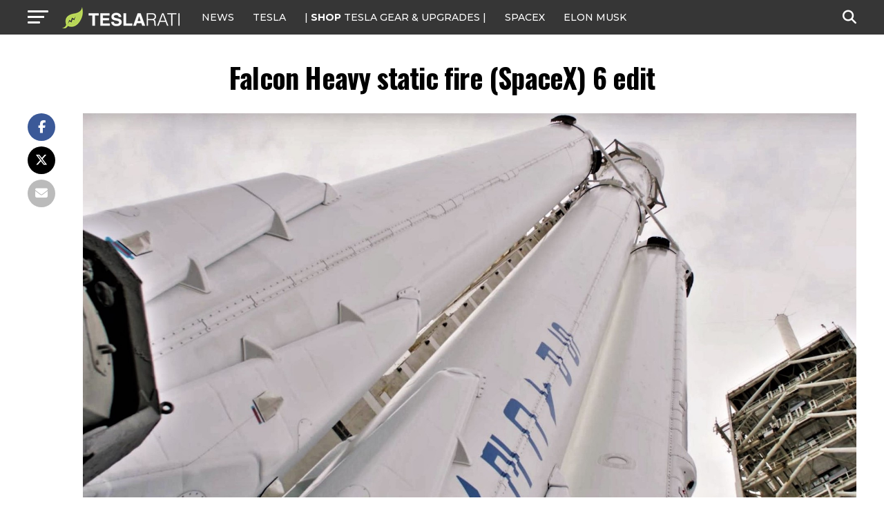

--- FILE ---
content_type: text/javascript;charset=UTF-8
request_url: https://jadserve.postrelease.com/t?ntv_mvi=&ntv_url=https%253A%252F%252Fwww.teslarati.com%252Fspacex-falcon-heavy-launch-webcast%252Ffalcon-heavy-static-fire-spacex-6-edit%252F
body_size: 1093
content:
(function(){PostRelease.ProcessResponse({"version":"3","responseId":7442,"placements":[{"id":1074034,"selector":"article:nth-of-type(%p%) div.in-article-ad","injectionMode":1,"infScroll":{"position":1,"interval":1},"ads":[],"tracking":{"trackingBaseUrl":"https://jadserve.postrelease.com/trk.gif?ntv_ui\u003d1f15f9c3-a0b5-4571-bdf9-e6486fee01a6\u0026ntv_fl\[base64]\u003d\u0026ntv_ht\u003dJP9_aQA\u0026ntv_at\u003d","adVersionPlacement":"AAAAAAAAAAcmMQA","vcpmParams":{"minimumAreaViewable":0.5,"minimumExposedTime":1000,"checkOnFocus":true,"checkMinimumAreaViewable":false,"primaryImpressionURL":"https://jadserve.postrelease.com/trk.gif?ntv_at\u003d304\u0026ntv_ui\u003d1f15f9c3-a0b5-4571-bdf9-e6486fee01a6\u0026ntv_a\u003dAAAAAAAAAAcmMQA\u0026ntv_ht\u003dJP9_aQA\u0026ntv_fl\[base64]\u003d\u0026ord\u003d-453846397","adID":0}},"type":0,"integrationType":0}],"trackingCode":"\u003cscript type\u003d\"text/javascript\"\u003entv.PostRelease.trackFirstPartyCookie(\u002797e393e3-0d99-4333-ad42-deefca70307e\u0027);\u003c/script\u003e","safeIframe":false,"placementForTracking":1054517,"isWebview":false,"responseConsent":{"usPrivacyApplies":false,"gdprApplies":false,"gppApplies":false},"flags":{"useObserverViewability":true,"useMraidViewability":false}});})();